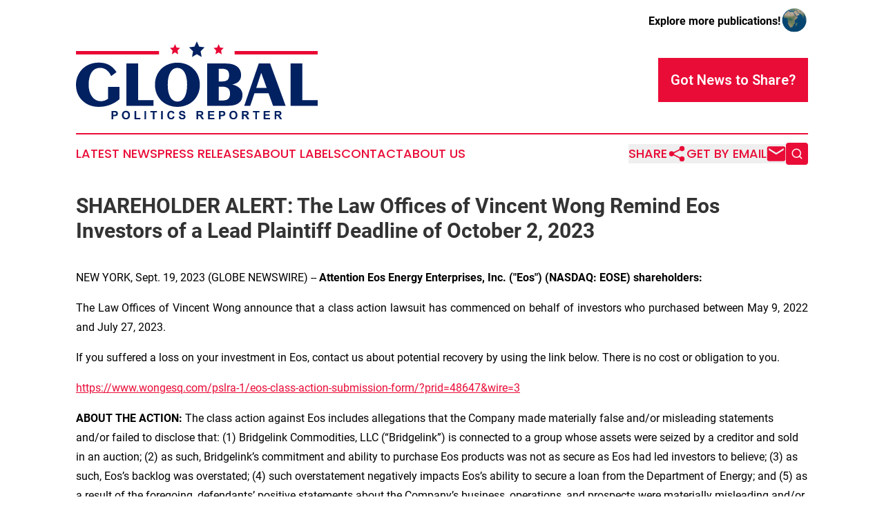

--- FILE ---
content_type: image/svg+xml
request_url: https://cdn.newsmatics.com/agp/sites/globalpoliticsreporter-logo-1.svg
body_size: 8781
content:
<svg xmlns:dc="http://purl.org/dc/elements/1.1/" xmlns:cc="http://creativecommons.org/ns#" xmlns:rdf="http://www.w3.org/1999/02/22-rdf-syntax-ns#" xmlns:svg="http://www.w3.org/2000/svg" xmlns="http://www.w3.org/2000/svg" xmlns:sodipodi="http://sodipodi.sourceforge.net/DTD/sodipodi-0.dtd" xmlns:inkscape="http://www.inkscape.org/namespaces/inkscape" xml:space="preserve" version="1.1" style="clip-rule:evenodd;fill-rule:evenodd;image-rendering:optimizeQuality;shape-rendering:geometricPrecision;text-rendering:geometricPrecision" id="svg30" sodipodi:docname="GLOBAL-POLITICS-REPORTER-SURABH-SVG_cropped.svg" inkscape:version="0.92.3 (2405546, 2018-03-11)" viewBox="87.85 2278 11517 3712"><metadata id="metadata34"><rdf:RDF><cc:Work rdf:about=""><dc:format>image/svg+xml</dc:format><dc:type rdf:resource="http://purl.org/dc/dcmitype/StillImage"/></cc:Work></rdf:RDF></metadata><sodipodi:namedview pagecolor="#ffffff" bordercolor="#666666" borderopacity="1" objecttolerance="10" gridtolerance="10" guidetolerance="10" inkscape:pageopacity="0" inkscape:pageshadow="2" inkscape:window-width="640" inkscape:window-height="480" id="namedview32" showgrid="false" inkscape:zoom="0.29734114" inkscape:cx="561.24506" inkscape:cy="396.8506" inkscape:window-x="0" inkscape:window-y="0" inkscape:window-maximized="0" inkscape:current-layer="svg30"/>
 <defs id="defs4">
  <style type="text/css" id="style2">
   <![CDATA[
    .fil0 {fill:none}
    .fil1 {fill:#012161}
    .fil2 {fill:#E80734}
   ]]>
  </style>
 </defs>
 <g id="Layer_x0020_1" transform="translate(-0.14715165)">
  <metadata id="CorelCorpID_0Corel-Layer"/>
  <polygon class="fil0" points="11693,8268 0,8268 0,0 11693,0 " id="polygon7" style="fill:none"/>
 </g>
 <g id="Layer_x0020_2" transform="translate(-0.14715165)">
  <metadata id="CorelCorpID_1Corel-Layer"/>
  <polygon class="fil1" points="6218,2562 6027,2750 6076,3021 5846,2888 5617,3021 5666,2750 5475,2562 5735,2527 5846,2278 5958,2527 " id="polygon11" style="fill:#012161"/>
 </g>
 <g id="Layer_x0020_3" transform="translate(-0.14715165)">
  <metadata id="CorelCorpID_2Corel-Layer"/>
  <path class="fil2" d="m 6885,2408 72,162 170,22 -125,123 32,176 -149,-86 -149,86 32,-176 -125,-123 170,-22 z m -2077,0 72,162 170,22 -125,123 32,176 -149,-86 -149,86 32,-176 -125,-123 169,-22 z" id="path15" inkscape:connector-curvature="0" style="fill:#e80734"/>
 </g>
 <g id="Layer_x0020_4" transform="translate(-0.14715165)">
  <metadata id="CorelCorpID_3Corel-Layer"/>
  <path class="fil2" d="m 88,2740 h 3958 v 160 H 88 Z m 7559,0 h 3958 v 160 H 7647 Z" id="path19" inkscape:connector-curvature="0" style="fill:#e80734"/>
 </g>
 <g id="Layer_x0020_5" transform="translate(-0.14715165)">
  <metadata id="CorelCorpID_4Corel-Layer"/>
  <path class="fil1" d="m 2164,5025 c -137,119 -290,210 -459,273 -168,62 -345,94 -529,94 -142,0 -272,-20 -391,-60 C 665,5293 558,5234 464,5157 338,5054 244,4934 182,4798 119,4661 88,4506 88,4332 c 0,-151 31,-296 94,-434 63,-139 150,-257 263,-354 98,-85 209,-148 334,-191 124,-43 258,-65 403,-65 184,0 345,37 482,110 137,74 256,188 356,343 l -255,188 c -61,-131 -136,-229 -225,-294 -88,-65 -189,-98 -302,-98 -173,0 -308,70 -403,210 -95,140 -143,338 -143,593 0,233 54,422 161,567 107,144 246,217 418,217 65,0 125,-10 181,-30 56,-19 110,-48 164,-87 v -561 h 548 z m 323,317 V 3331 h 564 v 1740 h 730 v 271 z M 4459,4340 c 0,252 41,449 123,590 83,141 196,212 339,212 144,0 257,-71 339,-212 82,-141 123,-338 123,-590 0,-251 -41,-447 -122,-588 -82,-141 -195,-211 -340,-211 -144,0 -257,70 -339,211 -82,141 -123,337 -123,588 z m 462,-1049 c 139,0 272,23 400,68 129,46 238,111 331,194 111,99 195,215 252,349 57,134 86,281 86,441 0,160 -29,306 -87,439 -57,133 -141,249 -251,348 -94,83 -204,148 -331,193 -127,46 -260,69 -400,69 -140,0 -273,-23 -401,-70 -127,-46 -237,-110 -329,-192 -112,-101 -197,-218 -253,-352 -57,-133 -86,-280 -86,-440 0,-158 29,-304 87,-438 58,-134 141,-251 252,-350 91,-82 200,-146 328,-191 127,-45 261,-68 402,-68 z m 1969,1143 v 659 h 132 c 148,0 253,-25 315,-76 61,-51 92,-136 92,-257 0,-111 -30,-193 -90,-247 -60,-53 -153,-79 -279,-79 z m 0,-853 v 606 h 123 c 136,0 233,-23 289,-69 56,-46 84,-125 84,-236 0,-104 -28,-180 -83,-229 -55,-48 -140,-72 -255,-72 z M 6342,5342 V 3331 h 911 c 218,0 390,49 515,147 125,97 188,231 188,401 0,122 -36,221 -107,297 -70,76 -175,125 -313,149 157,41 278,104 362,189 83,86 125,190 125,311 0,168 -59,297 -178,385 -119,88 -291,132 -518,132 z m 2337,-850 h 496 l -260,-720 z m -573,850 691,-2011 h 544 l 736,2011 h -598 l -212,-594 h -675 l -200,594 z m 2205,0 V 3331 h 564 v 1740 h 730 v 271 z" id="path23" inkscape:connector-curvature="0" style="fill:#012161"/>
 </g>
 <g id="Layer_x0020_6" transform="translate(-0.14715165)">
  <metadata id="CorelCorpID_5Corel-Layer"/>
  <path class="fil1" d="m 1783,5983 v -395 h 128 c 48,0 80,2 94,6 23,6 42,19 57,39 15,20 23,45 23,77 0,24 -4,44 -13,61 -9,16 -20,29 -33,39 -14,9 -28,15 -42,18 -19,4 -46,6 -82,6 h -52 v 149 z m 80,-328 v 112 h 44 c 31,0 52,-2 62,-6 11,-4 19,-10 25,-19 6,-9 9,-19 9,-31 0,-14 -4,-26 -13,-36 -8,-9 -19,-15 -32,-17 -9,-2 -28,-3 -57,-3 z m 414,133 c 0,-40 6,-74 18,-101 9,-20 21,-39 37,-54 15,-16 32,-28 51,-36 24,-10 53,-16 85,-16 58,0 104,18 139,54 35,37 53,87 53,151 0,64 -18,114 -52,150 -35,36 -81,54 -139,54 -59,0 -105,-18 -140,-54 -35,-36 -52,-85 -52,-148 z m 82,-3 c 0,45 10,79 31,102 21,23 47,35 79,35 32,0 58,-12 78,-35 21,-23 31,-57 31,-103 0,-45 -10,-79 -30,-101 -20,-22 -46,-33 -79,-33 -33,0 -60,11 -80,33 -20,23 -30,57 -30,102 z m 518,198 v -391 h 80 v 324 h 197 v 67 z m 474,0 v -395 h 80 v 395 z m 398,0 v -328 h -117 v -67 h 313 v 67 h -116 v 328 z m 398,0 v -395 h 79 v 395 z m 560,-146 78,24 c -12,43 -32,76 -60,97 -27,21 -62,31 -104,31 -53,0 -96,-18 -129,-53 -34,-36 -51,-85 -51,-147 0,-66 17,-117 51,-153 34,-37 78,-55 134,-55 48,0 87,15 117,43 18,17 31,41 40,73 l -78,19 c -5,-21 -15,-37 -29,-49 -15,-12 -33,-17 -54,-17 -30,0 -53,10 -72,31 -18,21 -27,55 -27,102 0,50 9,85 27,106 18,21 41,32 70,32 21,0 39,-7 55,-20 15,-14 26,-35 32,-64 z m 278,18 78,-8 c 4,26 14,45 28,57 14,13 33,19 57,19 26,0 45,-6 58,-17 13,-10 20,-23 20,-38 0,-9 -3,-17 -9,-23 -5,-7 -15,-13 -28,-17 -9,-4 -31,-9 -64,-18 -42,-10 -72,-23 -89,-39 -24,-22 -36,-48 -36,-79 0,-20 5,-39 17,-57 11,-17 27,-31 49,-40 21,-9 47,-14 77,-14 49,0 87,11 112,33 25,22 38,51 39,88 l -80,3 c -3,-21 -11,-35 -22,-44 -11,-9 -28,-14 -50,-14 -23,0 -41,5 -54,15 -8,6 -12,14 -12,24 0,10 4,18 12,24 10,9 34,18 73,27 38,9 67,18 85,28 19,10 33,23 44,40 10,17 15,38 15,63 0,23 -6,44 -18,63 -13,20 -31,35 -54,44 -23,10 -51,15 -85,15 -50,0 -89,-12 -115,-35 -27,-23 -43,-56 -48,-100 z m 847,128 v -395 h 168 c 42,0 72,4 91,11 20,7 35,20 46,38 12,18 18,39 18,62 0,30 -9,54 -26,73 -18,20 -44,32 -78,37 17,10 31,21 42,33 11,12 27,33 45,64 l 49,77 h -96 l -57,-86 c -20,-31 -34,-50 -42,-58 -7,-8 -15,-14 -24,-17 -8,-2 -22,-4 -40,-4 h -16 v 165 z m 80,-228 h 59 c 38,0 62,-1 71,-5 10,-3 17,-8 23,-16 5,-8 8,-18 8,-30 0,-13 -4,-24 -11,-32 -7,-8 -17,-13 -30,-16 -6,0 -26,-1 -58,-1 h -62 z m 471,228 v -395 h 291 v 67 h -212 v 88 h 197 v 66 h -197 v 107 h 220 v 67 z m 520,0 v -395 h 127 c 49,0 80,2 95,6 22,6 41,19 57,39 15,20 22,45 22,77 0,24 -4,44 -13,61 -9,16 -20,29 -33,39 -14,9 -27,15 -41,18 -19,4 -47,6 -83,6 h -51 v 149 z m 80,-328 v 112 h 43 c 31,0 52,-2 63,-6 10,-4 18,-10 24,-19 6,-9 9,-19 9,-31 0,-14 -4,-26 -12,-36 -9,-9 -19,-15 -32,-17 -10,-2 -29,-3 -57,-3 z m 413,133 c 0,-40 7,-74 19,-101 8,-20 21,-39 36,-54 16,-16 33,-28 51,-36 25,-10 53,-16 85,-16 58,0 105,18 140,54 35,37 52,87 52,151 0,64 -17,114 -52,150 -34,36 -81,54 -139,54 -58,0 -105,-18 -140,-54 -34,-36 -52,-85 -52,-148 z m 83,-3 c 0,45 10,79 31,102 20,23 46,35 78,35 32,0 58,-12 79,-35 20,-23 30,-57 30,-103 0,-45 -10,-79 -30,-101 -20,-22 -46,-33 -79,-33 -33,0 -59,11 -79,33 -20,23 -30,57 -30,102 z m 515,198 v -395 h 168 c 42,0 73,4 92,11 19,7 34,20 46,38 11,18 17,39 17,62 0,30 -9,54 -26,73 -17,20 -43,32 -78,37 17,10 31,21 43,33 11,12 26,33 45,64 l 48,77 h -95 l -57,-86 c -21,-31 -35,-50 -43,-58 -7,-8 -15,-14 -24,-17 -8,-2 -21,-4 -40,-4 h -16 v 165 z m 80,-228 h 59 c 38,0 62,-1 71,-5 10,-3 17,-8 23,-16 5,-8 8,-18 8,-30 0,-13 -4,-24 -11,-32 -7,-8 -17,-13 -30,-16 -6,0 -26,-1 -58,-1 h -62 z m 559,228 v -328 h -116 v -67 h 312 v 67 h -116 v 328 z m 401,0 v -395 h 292 v 67 h -212 v 88 h 197 v 66 h -197 v 107 h 220 v 67 z m 520,0 v -395 h 168 c 42,0 73,4 92,11 19,7 34,20 46,38 11,18 17,39 17,62 0,30 -9,54 -26,73 -17,20 -43,32 -78,37 17,10 31,21 43,33 11,12 26,33 45,64 l 48,77 h -95 l -57,-86 c -21,-31 -35,-50 -43,-58 -7,-8 -15,-14 -24,-17 -8,-2 -21,-4 -40,-4 h -16 v 165 z m 80,-228 h 59 c 38,0 62,-1 71,-5 10,-3 17,-8 23,-16 5,-8 8,-18 8,-30 0,-13 -4,-24 -11,-32 -7,-8 -17,-13 -30,-16 -6,0 -26,-1 -58,-1 h -62 z" id="path27" inkscape:connector-curvature="0" style="fill:#012161"/>
 </g>
</svg>